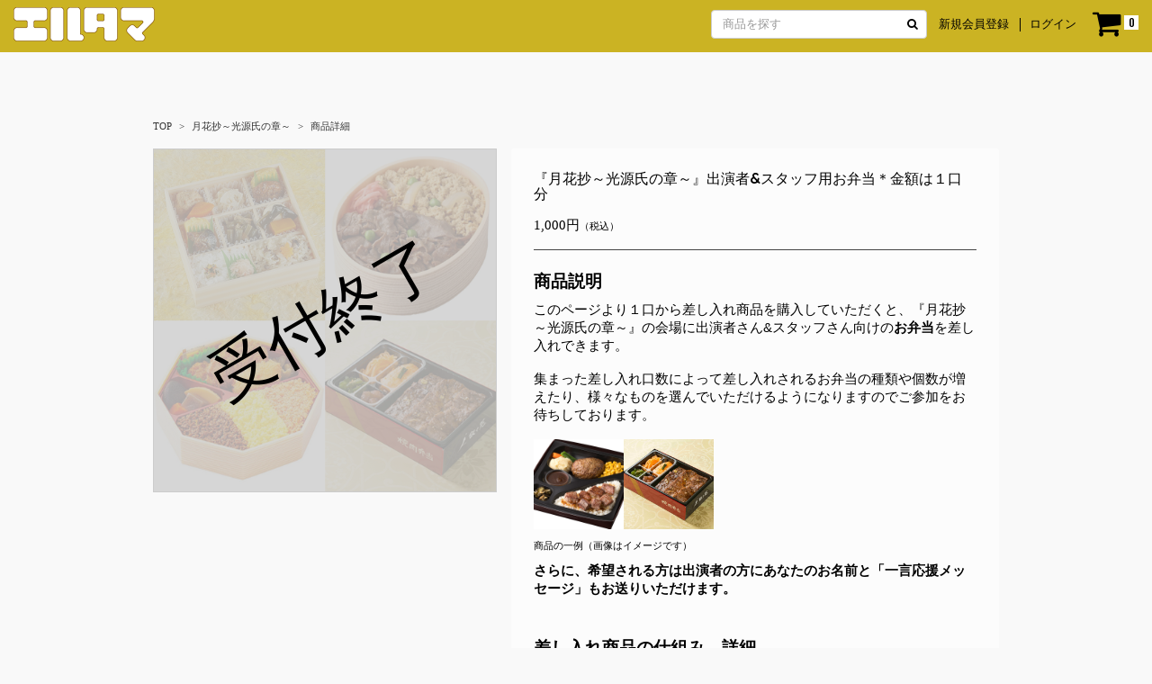

--- FILE ---
content_type: text/html; charset=utf-8
request_url: https://yeltama.com/product/44098/%E3%80%8E%E6%9C%88%E8%8A%B1%E6%8A%84%EF%BD%9E%E5%85%89%E6%BA%90%E6%B0%8F%E3%81%AE%E7%AB%A0%EF%BD%9E%E3%80%8F%E5%87%BA%E6%BC%94%E8%80%85%E3%82%B9%E3%82%BF%E3%83%83%E3%83%95%E7%94%A8%E3%81%8A%E5%BC%81%E5%BD%93%EF%BC%8A%E9%87%91%E9%A1%8D%E3%81%AF%EF%BC%91%E5%8F%A3%E5%88%86
body_size: 12672
content:
<!DOCTYPE html>
<html>
	<head prefix="og: http://ogp.me/ns# fb: http://ogp.me/ns/fb#">
		<meta charset="utf-8">
		<title>『月花抄～光源氏の章～』出演者&amp;スタッフ用お弁当＊金額は１口分 | 月花抄～光源氏の章～</title>
		<meta name="pinterest" content="nopin" description="申し訳ございません。ピンを保存することはお断りしております。" />
		<meta name="description" content="『月花抄～光源氏の章～』出演者&amp;スタッフ用お弁当＊金額は１口分 - エルタマ公式ネット通販">
		<meta name="keywords" content="エルタマ,差し入れ,ファンクラブ,ファンからのプレゼント">
		<meta name="viewport" content="width=device-width, initial-scale=1.0, minimum-scale=1.0">
		<meta http-equiv="cleartype" content="on">
		<meta content="authenticity_token" name="csrf-param" />
<meta content="ss0uyFdcXvGfm8JeTSKQumyehTfcdyDZ9dW5HgQeeAU=" name="csrf-token" />
		<link href="/assets/yeltama/favicon-5da389368951b1bd54ed8b5536075dfe.png" rel="shortcut icon" type="image/vnd.microsoft.icon" />
		<link href="/assets/yeltama/app/application-060591e23afe6c026416116b5de41fb6.css" media="all" rel="stylesheet" type="text/css" />
		  <script async src="https://www.googletagmanager.com/gtag/js?id=G-W4TCERD2JF"></script>
  <script>
    window.dataLayer = window.dataLayer || [];
    function gtag(){dataLayer.push(arguments);}
    gtag('js', new Date());

    gtag('config', 'G-W4TCERD2JF');
    gtag('event', 'custom_dimension', {
      'dimension': 'non_member',
      'send_to': 'G-W4TCERD2JF',
    });
  </script>

		<link rel="apple-touch-icon-precomposed" href="https://yeltama.com/assets/yeltama/apple-touch-icon.png" type="image/png" />
		<link rel="apple-touch-icon" href="https://yeltama.com/assets/yeltama/apple-touch-icon.png" />
		<meta property="og:site_name" content="エルタマ ファンの想い（エール）を形にして、がんばっているあの人に届けるサービス">
<meta name="twitter:card" content="summary_large_image">
	<meta name="twitter:site" content="@yeltama">
	<meta name="twitter:creator" content="@yeltama">
	<meta property="fb:app_id" content="327948694414849">
	<meta property="og:type" content="product">
	<meta property="og:title" content="『月花抄～光源氏の章～』出演者&amp;スタッフ用お弁当＊金額は１口分">
	<meta property="og:url" content="https://yeltama.com/product/44098/%E3%80%8E%E6%9C%88%E8%8A%B1%E6%8A%84%EF%BD%9E%E5%85%89%E6%BA%90%E6%B0%8F%E3%81%AE%E7%AB%A0%EF%BD%9E%E3%80%8F%E5%87%BA%E6%BC%94%E8%80%85%E3%82%B9%E3%82%BF%E3%83%83%E3%83%95%E7%94%A8%E3%81%8A%E5%BC%81%E5%BD%93%EF%BC%8A%E9%87%91%E9%A1%8D%E3%81%AF%EF%BC%91%E5%8F%A3%E5%88%86">
		<meta property="og:image" content="https://yeltama.com/s3/skiyaki/uploads/image/file/142319/obentou.png">
		<meta name="twitter:image" content="https://yeltama.com/s3/skiyaki/uploads/image/file/142319/obentou.png">
	<meta property="og:description" content="商品説明  このページより１口から差し入れ商品を購入していただくと、『月花抄～光源氏の章～』の会場に出演者さん&amp;amp;スタッフさん向けのお弁当を差し入れできます。   集まった差し入れ口数によって差し入れされるお弁当の種類や個数が増えたり、様々なものを選んでいただけるようになりますのでご参加をお待ちしております。     商品の一例（画像はイメージです）  さらに、希望される方は出演者の方にあなたのお名前と「一言応援メッセージ」もお送りいただけます。     差し入れ商品の仕組み、詳細   ・皆様にはこのページより、差し入れ企画にご参加（ご購入）いただけます。最終的に集まった口数に応じて、今回の差し入れプレゼントの総額が決定されます。   ・主催者様に選んでいただいた商品をエルタマが購入し、会場へお届けいたします。   ・想定を超えたご参加があった場合、早期に受付が終了する場合があります。ご了承ください。        一言応援メッセージについて   　※メッセージは、購入完了後に自動送信されるメールに記載されている一言メッセージ登録フォームよりご登録いただけます。    　※誠に勝手ながら、お１人で複数回、あるいは複数口の差し入れを購入された方も、一言メッセージのご登録は１回まででお願い致します。複数ご登録いただいた場合は、最後にご登録いただいたメッセージをお送りします。    　※本企画では一言メッセージの宛先をお選びいただけますが、お預かりできるメッセージは最大1件までとなります。複数口参加された場合でも選択できる宛先は1つのみとなりますので、ご了承ください。      付帯情報    　締切　2022年10月31日（月）まで  　※一言メッセージの締切も同日となります。    　※購入後、数時間たっても購入完了メールが届かない場合、迷惑フォルダやプロバイダのフィルタをご確認いただけますようお願いいたします。 　　確認しても見つからない場合、お問い合わせフォームよりご連絡ください。 　　  　※icloud.comのメールアドレスをお使いの方へご注意 　　現在、icloud.comのメールアドレスにてメールの遅配が発生しております。 　　可能な限り、icloud.com以外のアドレスをご登録の上、ご参加ください。 　　本件に関する詳細はこちら  　　  　※皆様のご購入により「エルタマ」が商品を購入してお届けします。   　※掲載金額は1口あたりの金額です。  　※お気持ちで何口でも購入可能です。  　※掲載金額には、システム利用手数料、送料、消費税も含まれます。  　※お支払い方法はこのページ下部に記載の通り、一括払いのみとなります。  　※ご購入後のキャンセルはできません。  　※商品画像はイメージです。  　※都合により出演者・公演内容が変更になる可能性がございます。変更に伴う払戻は対応致しかねますのでご了承ください。  　※天災、災害等で公演がかなわなかった場合、差し入れ商品をキャンセルし、出演者の方が受け取れる別日に改めて皆様からの差し入れとメッセージをお届けいたします。またその際、発注時諸経費の関係で商品が変更になる場合がございます。あらかじめご了承ください。  　※天災・災害等の不慮の事故により差し入れが実施不可能となった場合、払い戻し等の詳細は、購入者の皆様へ個別にご連絡させていただきます。  　※その他、詳しくは「エルタマとは」をご確認ください。   ">


<meta property="og:locale" content="ja_JP">
		<meta property="og:image" content="https://yeltama.com/assets/yeltama/ogp.png">
		
		
<link rel="preload" as="script" href="https://www.googletagmanager.com/gtm.js?id=GTM-5QMCFQR">
<script>(function(w,d,s,l,i){w[l]=w[l]||[];w[l].push({'gtm.start':
new Date().getTime(),event:'gtm.js'});var f=d.getElementsByTagName(s)[0],
j=d.createElement(s),dl=l!='dataLayer'?'&l='+l:'';j.async=true;j.src=
'https://www.googletagmanager.com/gtm.js?id='+i+dl;f.parentNode.insertBefore(j,f);
})(window,document,'script','dataLayer','GTM-5QMCFQR');</script>
	</head>

	<body id="products" class="show">
			<script src="https://www.google.com/recaptcha/api.js" type="text/javascript"></script>

		
<noscript><iframe src="https://www.googletagmanager.com/ns.html?id=GTM-5QMCFQR" height="0" width="0" style="display:none;visibility:hidden"></iframe></noscript>

		<div class="header-top-auth hidden-sm hidden-md hidden-lg text-right">
	<ul class="auth-menu list-unstyled list-inline">
		<li><a href="/signup">新規会員登録</a></li>
		<li><a href="/signin">ログイン</a></li>
</ul>
</div>
<header class="header">
	<div class="header-inner flex flex-wrap justify-between align-center">
		<h1 class="header-logo">			<a href="/"><img alt="ロゴ(ヘッダー)" class="img-responsive" src="https://yeltama.com/s3/skiyaki/uploads/link/image/19713/logo_header.png" /></a>
</h1>

		<div class="header-menu flex flex-wrap align-center">
				<div class="header-menu-search hidden-xs">
					<div class="search-form">
	<form method="get" action="/products/search" accept-charset="UTF-8" role="search">
		<input type="text" spellcheck="false" placeholder="商品を探す" name="w" autocomplete="off" class="form-control search-form-input"><button class="btn-search-form" type="submit" value="" name="commit"><i class="fa fa-search" aria-label="検索する"></i></button>
	</form>
</div>
				</div>

			<div class="header-menu-auth hidden-xs">
				<ul class="auth-menu list-unstyled list-inline">
		<li><a href="/signup">新規会員登録</a></li>
		<li><a href="/signin">ログイン</a></li>
</ul>
			</div>

			<div class="shop-cart">
				<a href="/shoppings/cart" aria-label="ショッピングカート" class="btn-cart">
					<i class="shop-cart-icon fa fa-shopping-cart" aria-hidden="true"></i>
					<span class="shop-cart-count">0</span>
</a>			</div>
		</div>
	</div>
</header>


		<main class="mains">
				<div class="container">
					<div id="main-content">
						<script type="application/ld+json">
	{"@context":"http://schema.org","@type":"Product","@id":"44098","name":"\u300e\u6708\u82b1\u6284\uff5e\u5149\u6e90\u6c0f\u306e\u7ae0\uff5e\u300f\u51fa\u6f14\u8005&\u30b9\u30bf\u30c3\u30d5\u7528\u304a\u5f01\u5f53\uff0a\u91d1\u984d\u306f\uff11\u53e3\u5206","description":" \u5546\u54c1\u8aac\u660e \r\n\r\n \u3053\u306e\u30da\u30fc\u30b8\u3088\u308a\uff11\u53e3\u304b\u3089\u5dee\u3057\u5165\u308c\u5546\u54c1\u3092\u8cfc\u5165\u3057\u3066\u3044\u305f\u3060\u304f\u3068\u3001\u300e\u6708\u82b1\u6284\uff5e\u5149\u6e90\u6c0f\u306e\u7ae0\uff5e\u300f\u306e\u4f1a\u5834\u306b\u51fa\u6f14\u8005\u3055\u3093&amp;\u30b9\u30bf\u30c3\u30d5\u3055\u3093\u5411\u3051\u306e\u304a\u5f01\u5f53\u3092\u5dee\u3057\u5165\u308c\u3067\u304d\u307e\u3059\u3002 \r\n\r\n  \r\n\u96c6\u307e\u3063\u305f\u5dee\u3057\u5165\u308c\u53e3\u6570\u306b\u3088\u3063\u3066\u5dee\u3057\u5165\u308c\u3055\u308c\u308b\u304a\u5f01\u5f53\u306e\u7a2e\u985e\u3084\u500b\u6570\u304c\u5897\u3048\u305f\u308a\u3001\u69d8\u3005\u306a\u3082\u306e\u3092\u9078\u3093\u3067\u3044\u305f\u3060\u3051\u308b\u3088\u3046\u306b\u306a\u308a\u307e\u3059\u306e\u3067\u3054\u53c2\u52a0\u3092\u304a\u5f85\u3061\u3057\u3066\u304a\u308a\u307e\u3059\u3002 \r\n\u00a0 \r\n\r\n \r\n\r\n \u5546\u54c1\u306e\u4e00\u4f8b\uff08\u753b\u50cf\u306f\u30a4\u30e1\u30fc\u30b8\u3067\u3059\uff09 \r\n\r\n \u3055\u3089\u306b\u3001\u5e0c\u671b\u3055\u308c\u308b\u65b9\u306f\u51fa\u6f14\u8005\u306e\u65b9\u306b\u3042\u306a\u305f\u306e\u304a\u540d\u524d\u3068\u300c\u4e00\u8a00\u5fdc\u63f4\u30e1\u30c3\u30bb\u30fc\u30b8\u300d\u3082\u304a\u9001\u308a\u3044\u305f\u3060\u3051\u307e\u3059\u3002 \r\n\r\n \u00a0 \r\n\r\n  \r\n\u5dee\u3057\u5165\u308c\u5546\u54c1\u306e\u4ed5\u7d44\u307f\u3001\u8a73\u7d30 \r\n\r\n  \r\n\u30fb\u7686\u69d8\u306b\u306f\u3053\u306e\u30da\u30fc\u30b8\u3088\u308a\u3001\u5dee\u3057\u5165\u308c\u4f01\u753b\u306b\u3054\u53c2\u52a0\uff08\u3054\u8cfc\u5165\uff09\u3044\u305f\u3060\u3051\u307e\u3059\u3002\u6700\u7d42\u7684\u306b\u96c6\u307e\u3063\u305f\u53e3\u6570\u306b\u5fdc\u3058\u3066\u3001\u4eca\u56de\u306e\u5dee\u3057\u5165\u308c\u30d7\u30ec\u30bc\u30f3\u30c8\u306e\u7dcf\u984d\u304c\u6c7a\u5b9a\u3055\u308c\u307e\u3059\u3002 \r\n\u00a0 \r\n\r\n \u30fb\u4e3b\u50ac\u8005\u69d8\u306b\u9078\u3093\u3067\u3044\u305f\u3060\u3044\u305f\u5546\u54c1\u3092\u30a8\u30eb\u30bf\u30de\u304c\u8cfc\u5165\u3057\u3001\u4f1a\u5834\u3078\u304a\u5c4a\u3051\u3044\u305f\u3057\u307e\u3059\u3002 \r\n\u00a0 \r\n\r\n \u30fb\u60f3\u5b9a\u3092\u8d85\u3048\u305f\u3054\u53c2\u52a0\u304c\u3042\u3063\u305f\u5834\u5408\u3001\u65e9\u671f\u306b\u53d7\u4ed8\u304c\u7d42\u4e86\u3059\u308b\u5834\u5408\u304c\u3042\u308a\u307e\u3059\u3002\u3054\u4e86\u627f\u304f\u3060\u3055\u3044\u3002 \r\n\r\n \u00a0 \r\n\r\n\r\n \u00a0 \r\n\r\n  \r\n\u4e00\u8a00\u5fdc\u63f4\u30e1\u30c3\u30bb\u30fc\u30b8\u306b\u3064\u3044\u3066 \r\n\r\n  \r\n\u3000\u203b\u30e1\u30c3\u30bb\u30fc\u30b8\u306f\u3001\u8cfc\u5165\u5b8c\u4e86\u5f8c\u306b\u81ea\u52d5\u9001\u4fe1\u3055\u308c\u308b\u30e1\u30fc\u30eb\u306b\u8a18\u8f09\u3055\u308c\u3066\u3044\u308b\u4e00\u8a00\u30e1\u30c3\u30bb\u30fc\u30b8\u767b\u9332\u30d5\u30a9\u30fc\u30e0\u3088\u308a\u3054\u767b\u9332\u3044\u305f\u3060\u3051\u307e\u3059\u3002 \r\n\r\n \u00a0 \r\n\r\n \u3000\u203b\u8aa0\u306b\u52dd\u624b\u306a\u304c\u3089\u3001\u304a\uff11\u4eba\u3067\u8907\u6570\u56de\u3001\u3042\u308b\u3044\u306f\u8907\u6570\u53e3\u306e\u5dee\u3057\u5165\u308c\u3092\u8cfc\u5165\u3055\u308c\u305f\u65b9\u3082\u3001\u4e00\u8a00\u30e1\u30c3\u30bb\u30fc\u30b8\u306e\u3054\u767b\u9332\u306f\uff11\u56de\u307e\u3067\u3067\u304a\u9858\u3044\u81f4\u3057\u307e\u3059\u3002\u8907\u6570\u3054\u767b\u9332\u3044\u305f\u3060\u3044\u305f\u5834\u5408\u306f\u3001\u6700\u5f8c\u306b\u3054\u767b\u9332\u3044\u305f\u3060\u3044\u305f\u30e1\u30c3\u30bb\u30fc\u30b8\u3092\u304a\u9001\u308a\u3057\u307e\u3059\u3002 \r\n\r\n \u00a0 \r\n\r\n \u3000\u203b\u672c\u4f01\u753b\u3067\u306f\u4e00\u8a00\u30e1\u30c3\u30bb\u30fc\u30b8\u306e\u5b9b\u5148\u3092\u304a\u9078\u3073\u3044\u305f\u3060\u3051\u307e\u3059\u304c\u3001\u304a\u9810\u304b\u308a\u3067\u304d\u308b\u30e1\u30c3\u30bb\u30fc\u30b8\u306f\u6700\u59271\u4ef6\u307e\u3067\u3068\u306a\u308a\u307e\u3059\u3002\u8907\u6570\u53e3\u53c2\u52a0\u3055\u308c\u305f\u5834\u5408\u3067\u3082\u9078\u629e\u3067\u304d\u308b\u5b9b\u5148\u306f1\u3064\u306e\u307f\u3068\u306a\u308a\u307e\u3059\u306e\u3067\u3001\u3054\u4e86\u627f\u304f\u3060\u3055\u3044\u3002 \r\n\r\n \u00a0 \r\n\r\n \u00a0 \r\n\r\n \u4ed8\u5e2f\u60c5\u5831 \r\n\r\n \u00a0 \r\n\r\n \u3000\u00a0\u7de0\u5207\u30002022\u5e7410\u670831\u65e5\uff08\u6708\uff09\u307e\u3067 \r\n\r\n \u3000\u203b\u4e00\u8a00\u30e1\u30c3\u30bb\u30fc\u30b8\u306e\u7de0\u5207\u3082\u540c\u65e5\u3068\u306a\u308a\u307e\u3059\u3002 \r\n\r\n \u00a0 \r\n\r\n \u3000\u203b\u8cfc\u5165\u5f8c\u3001\u6570\u6642\u9593\u305f\u3063\u3066\u3082\u8cfc\u5165\u5b8c\u4e86\u30e1\u30fc\u30eb\u304c\u5c4a\u304b\u306a\u3044\u5834\u5408\u3001\u8ff7\u60d1\u30d5\u30a9\u30eb\u30c0\u3084\u30d7\u30ed\u30d0\u30a4\u30c0\u306e\u30d5\u30a3\u30eb\u30bf\u3092\u3054\u78ba\u8a8d\u3044\u305f\u3060\u3051\u307e\u3059\u3088\u3046\u304a\u9858\u3044\u3044\u305f\u3057\u307e\u3059\u3002 \r\n\u3000\u3000\u78ba\u8a8d\u3057\u3066\u3082\u898b\u3064\u304b\u3089\u306a\u3044\u5834\u5408\u3001\u304a\u554f\u3044\u5408\u308f\u305b\u30d5\u30a9\u30fc\u30e0\u3088\u308a\u3054\u9023\u7d61\u304f\u3060\u3055\u3044\u3002 \r\n\u3000\u3000 \r\n\r\n \u3000\u203bicloud.com\u306e\u30e1\u30fc\u30eb\u30a2\u30c9\u30ec\u30b9\u3092\u304a\u4f7f\u3044\u306e\u65b9\u3078\u3054\u6ce8\u610f \r\n\u3000\u3000\u73fe\u5728\u3001icloud.com\u306e\u30e1\u30fc\u30eb\u30a2\u30c9\u30ec\u30b9\u306b\u3066\u30e1\u30fc\u30eb\u306e\u9045\u914d\u304c\u767a\u751f\u3057\u3066\u304a\u308a\u307e\u3059\u3002 \r\n\u3000\u3000\u53ef\u80fd\u306a\u9650\u308a\u3001icloud.com\u4ee5\u5916\u306e\u30a2\u30c9\u30ec\u30b9\u3092\u3054\u767b\u9332\u306e\u4e0a\u3001\u3054\u53c2\u52a0\u304f\u3060\u3055\u3044\u3002 \r\n\u3000\u3000\u672c\u4ef6\u306b\u95a2\u3059\u308b\u8a73\u7d30\u306f\u3053\u3061\u3089\u00a0\u00a0 \r\n\r\n \u3000\u3000 \r\n\r\n \u3000\u203b\u7686\u69d8\u306e\u3054\u8cfc\u5165\u306b\u3088\u308a\u300c\u30a8\u30eb\u30bf\u30de\u300d\u304c\u5546\u54c1\u3092\u8cfc\u5165\u3057\u3066\u304a\u5c4a\u3051\u3057\u307e\u3059\u3002 \r\n\r\n\r\n \u3000\u203b\u63b2\u8f09\u91d1\u984d\u306f1\u53e3\u3042\u305f\u308a\u306e\u91d1\u984d\u3067\u3059\u3002 \r\n\r\n \u3000\u203b\u304a\u6c17\u6301\u3061\u3067\u4f55\u53e3\u3067\u3082\u8cfc\u5165\u53ef\u80fd\u3067\u3059\u3002 \r\n\r\n \u3000\u203b\u63b2\u8f09\u91d1\u984d\u306b\u306f\u3001\u30b7\u30b9\u30c6\u30e0\u5229\u7528\u624b\u6570\u6599\u3001\u9001\u6599\u3001\u6d88\u8cbb\u7a0e\u3082\u542b\u307e\u308c\u307e\u3059\u3002 \r\n\r\n \u3000\u203b\u304a\u652f\u6255\u3044\u65b9\u6cd5\u306f\u3053\u306e\u30da\u30fc\u30b8\u4e0b\u90e8\u306b\u8a18\u8f09\u306e\u901a\u308a\u3001\u4e00\u62ec\u6255\u3044\u306e\u307f\u3068\u306a\u308a\u307e\u3059\u3002 \r\n\r\n \u3000\u203b\u3054\u8cfc\u5165\u5f8c\u306e\u30ad\u30e3\u30f3\u30bb\u30eb\u306f\u3067\u304d\u307e\u305b\u3093\u3002 \r\n\r\n \u3000\u203b\u5546\u54c1\u753b\u50cf\u306f\u30a4\u30e1\u30fc\u30b8\u3067\u3059\u3002 \r\n\r\n \u3000\u203b\u90fd\u5408\u306b\u3088\u308a\u51fa\u6f14\u8005\u30fb\u516c\u6f14\u5185\u5bb9\u304c\u5909\u66f4\u306b\u306a\u308b\u53ef\u80fd\u6027\u304c\u3054\u3056\u3044\u307e\u3059\u3002\u5909\u66f4\u306b\u4f34\u3046\u6255\u623b\u306f\u5bfe\u5fdc\u81f4\u3057\u304b\u306d\u307e\u3059\u306e\u3067\u3054\u4e86\u627f\u304f\u3060\u3055\u3044\u3002 \r\n\r\n \u3000\u203b\u5929\u707d\u3001\u707d\u5bb3\u7b49\u3067\u516c\u6f14\u304c\u304b\u306a\u308f\u306a\u304b\u3063\u305f\u5834\u5408\u3001\u5dee\u3057\u5165\u308c\u5546\u54c1\u3092\u30ad\u30e3\u30f3\u30bb\u30eb\u3057\u3001\u51fa\u6f14\u8005\u306e\u65b9\u304c\u53d7\u3051\u53d6\u308c\u308b\u5225\u65e5\u306b\u6539\u3081\u3066\u7686\u69d8\u304b\u3089\u306e\u5dee\u3057\u5165\u308c\u3068\u30e1\u30c3\u30bb\u30fc\u30b8\u3092\u304a\u5c4a\u3051\u3044\u305f\u3057\u307e\u3059\u3002\u307e\u305f\u305d\u306e\u969b\u3001\u767a\u6ce8\u6642\u8af8\u7d4c\u8cbb\u306e\u95a2\u4fc2\u3067\u5546\u54c1\u304c\u5909\u66f4\u306b\u306a\u308b\u5834\u5408\u304c\u3054\u3056\u3044\u307e\u3059\u3002\u3042\u3089\u304b\u3058\u3081\u3054\u4e86\u627f\u304f\u3060\u3055\u3044\u3002 \r\n\r\n \u3000\u203b\u5929\u707d\u30fb\u707d\u5bb3\u7b49\u306e\u4e0d\u616e\u306e\u4e8b\u6545\u306b\u3088\u308a\u5dee\u3057\u5165\u308c\u304c\u5b9f\u65bd\u4e0d\u53ef\u80fd\u3068\u306a\u3063\u305f\u5834\u5408\u3001\u6255\u3044\u623b\u3057\u7b49\u306e\u8a73\u7d30\u306f\u3001\u8cfc\u5165\u8005\u306e\u7686\u69d8\u3078\u500b\u5225\u306b\u3054\u9023\u7d61\u3055\u305b\u3066\u3044\u305f\u3060\u304d\u307e\u3059\u3002 \r\n\r\n \u3000\u203b\u305d\u306e\u4ed6\u3001\u8a73\u3057\u304f\u306f\u300c\u30a8\u30eb\u30bf\u30de\u3068\u306f\u300d\u3092\u3054\u78ba\u8a8d\u304f\u3060\u3055\u3044\u3002 \r\n\r\n \u00a0 \r\n","url":"https://yeltama.com/product/44098/%E3%80%8E%E6%9C%88%E8%8A%B1%E6%8A%84%EF%BD%9E%E5%85%89%E6%BA%90%E6%B0%8F%E3%81%AE%E7%AB%A0%EF%BD%9E%E3%80%8F%E5%87%BA%E6%BC%94%E8%80%85%E3%82%B9%E3%82%BF%E3%83%83%E3%83%95%E7%94%A8%E3%81%8A%E5%BC%81%E5%BD%93%EF%BC%8A%E9%87%91%E9%A1%8D%E3%81%AF%EF%BC%91%E5%8F%A3%E5%88%86","brand":"\u6708\u82b1\u6284\uff5e\u5149\u6e90\u6c0f\u306e\u7ae0\uff5e","image":"https://yeltama.com/s3/skiyaki/uploads/image/file/142319/thumbnail_obentou.png","offers":{"@type":"Offer","availability":"http://schema.org/OutOfStock","priceCurrency":"JPY","price":1000}}
</script>

<div class="sort-nav flex flex-wrap justify-between align-center">
	<ol class="breadcrumb list-unstyled" itemscope itemtype="http://schema.org/BreadcrumbList">
		<li class="breadcrumb-item" itemprop="itemListElement" itemscope itemtype="http://schema.org/ListItem">
			<a href="/" itemprop="item"><span itemprop="name">TOP</span></a>
			<meta itemprop="position" content="1" />
		</li>
			<li class="breadcrumb-item" itemprop="itemListElement" itemscope itemtype="http://schema.org/ListItem">
				<a href="/kin_no_tokage_202210" itemprop="item"><span itemprop="name">月花抄～光源氏の章～</span></a>
				<meta itemprop="position" content="2" />
			</li>
		<li class="breadcrumb-item" itemprop="itemListElement" itemscope itemtype="http://schema.org/ListItem">
			<span itemprop="name">商品詳細</span>
			<meta itemprop="position" content="3" />
		</li>
	</ol>
</div>

<article id="product-view" class="product">
	<div class="product-inner row">
		<div class="col-sm-5 product-right">
			<div class="product-main-image-wrapper">
				<div class="image-container">
					<div class="hidden-xs product-main-image sale-end">
						<img alt="『月花抄～光源氏の章～』出演者&amp;スタッフ用お弁当＊金額は１口分" class="img-responsive center-block" id="main-image" src="https://yeltama.com/s3/skiyaki/uploads/image/file/142319/obentou.png" />
							<p>受付終了</p>
					</div>
					<div class="product-main-image-sp visible-xs sale-end">
							<img alt="『月花抄～光源氏の章～』出演者&amp;スタッフ用お弁当＊金額は１口分" class="img-responsive center-block" src="https://yeltama.com/s3/skiyaki/uploads/image/file/142319/obentou.png" />
								<p>受付終了</p>
					</div>
				</div>
			</div>
		</div>
		<div class="col-sm-7">
			<div class="product-left">
				<div class="product-caption">
					<div class="product-header">
						<h2 class="product-title title">『月花抄～光源氏の章～』出演者&amp;スタッフ用お弁当＊金額は１口分</h2>
							<ul class="product-tag list-inline list-unstyled">
							</ul>

						<div class="product-price-wrapper">
							<strong class="product-price">1,000円</strong><small class="product-price-tax">（税込）</small>
						</div>
					</div>

					
					
					
						<div class="product-description">
							<h2><meta charset="utf-8"><span style="font-size:13.999999999999998pt;font-family:Arial;color:#000000;background-color:transparent;font-weight:400;font-style:normal;font-variant:normal;text-decoration:none;vertical-align:baseline;white-space:pre;white-space:pre-wrap;"><strong>商品説明</strong></span></h2>

<p dir="ltr" style="line-height:1.38;margin-top:0pt;margin-bottom:0pt;"><span style="font-size:11pt;font-family:Arial;color:#000000;background-color:transparent;font-weight:400;font-style:normal;font-variant:normal;text-decoration:none;vertical-align:baseline;white-space:pre;white-space:pre-wrap;">このページより１口から差し入れ商品を購入していただくと、『月花抄～光源氏の章～』の会場に出演者さん&amp;スタッフさん向けの<strong>お弁当</strong>を差し入れできます。</span></p>

<p dir="ltr" style="line-height:1.38;margin-top:0pt;margin-bottom:0pt;"><br />
<span style="font-size:11pt;font-family:Arial;color:#000000;background-color:transparent;font-weight:400;font-style:normal;font-variant:normal;text-decoration:none;vertical-align:baseline;white-space:pre;white-space:pre-wrap;">集まった差し入れ口数によって差し入れされるお弁当の種類や個数が増えたり、様々なものを選んでいただけるようになりますのでご参加をお待ちしております。</span><br />
&nbsp;</p>

<p><span style="font-size:11pt;font-family:Arial;color:#000000;background-color:transparent;font-weight:400;font-style:normal;font-variant:normal;text-decoration:none;vertical-align:baseline;white-space:pre;white-space:pre-wrap;"><img alt="" src="/s3/skiyaki/uploads/ckeditor/pictures/428856/content_content_yazawa_saikoro.png" style="width: 100px; height: 100px;" /><img alt="" src="/s3/skiyaki/uploads/ckeditor/pictures/428857/content_content_jojoen_gyuyakinikubento.jpg" style="width: 100px; height: 100px;" /></span></p>

<p><span style="font-size:11px;"><span style="font-family: Arial; color: rgb(0, 0, 0); background-color: transparent; font-weight: 400; font-style: normal; font-variant: normal; text-decoration: none; vertical-align: baseline; white-space: pre-wrap;">商品の一例（画像はイメージです）</span></span></p>

<p><span style="font-size:11pt;font-family:Arial;color:#000000;background-color:transparent;font-weight:400;font-variant:normal;text-decoration:none;vertical-align:baseline;white-space:pre;white-space:pre-wrap;"><strong>さらに、希望される方は出演者の方にあなたのお名前と「一言応援メッセージ」もお送りいただけます。</strong></span></p>

<p dir="ltr" style="line-height:1.38;margin-top:0pt;margin-bottom:0pt;">&nbsp;</p>

<p dir="ltr" style="line-height:1.38;margin-top:0pt;margin-bottom:0pt;"><br />
<span style="font-size:13.999999999999998pt;font-family:Arial;color:#000000;background-color:transparent;font-weight:400;font-style:normal;font-variant:normal;text-decoration:none;vertical-align:baseline;white-space:pre;white-space:pre-wrap;"><strong>差し入れ商品の仕組み、詳細</strong></span></p>

<p dir="ltr" style="line-height:1.38;margin-top:0pt;margin-bottom:0pt;"><br />
<span style="font-size:11pt;font-family:Arial;color:#000000;background-color:transparent;font-weight:400;font-style:normal;font-variant:normal;text-decoration:none;vertical-align:baseline;white-space:pre;white-space:pre-wrap;">・皆様にはこのページより、差し入れ企画にご参加（ご購入）いただけます。最終的に集まった口数に応じて、今回の差し入れプレゼントの総額が決定されます。</span><br />
&nbsp;</p>

<p dir="ltr" style="line-height:1.38;margin-top:0pt;margin-bottom:0pt;"><span style="font-size:11pt;font-family:Arial;color:#000000;background-color:transparent;font-weight:400;font-style:normal;font-variant:normal;text-decoration:none;vertical-align:baseline;white-space:pre;white-space:pre-wrap;">・主催者様に選んでいただいた商品をエルタマが購入し、会場へお届けいたします。</span><br />
&nbsp;</p>

<p dir="ltr" style="line-height:1.38;margin-top:0pt;margin-bottom:0pt;"><span style="font-size:11pt;font-family:Arial;color:#000000;background-color:transparent;font-weight:400;font-style:normal;font-variant:normal;text-decoration:none;vertical-align:baseline;white-space:pre;white-space:pre-wrap;">・想定を超えたご参加があった場合、早期に受付が終了する場合があります。ご了承ください。</span></p>

<p dir="ltr" style="line-height:1.38;margin-top:0pt;margin-bottom:0pt;">&nbsp;</p>
<!--<p dir="ltr" style="line-height:1.38;margin-top:0pt;margin-bottom:0pt;"><br />
<span style="font-size:11pt;font-family:Arial;color:#000000;background-color:transparent;font-weight:400;font-style:normal;font-variant:normal;text-decoration:none;vertical-align:baseline;white-space:pre;white-space:pre-wrap;">※それぞれに贈られる差し入れ品は、金額的に大きな差が生じないように主催者様に選んでいただきます。差し入れ品の内容は公演日によって変わる可能性があることをあらかじめご了承ください。</span></p>-->

<p dir="ltr" style="line-height:1.38;margin-top:0pt;margin-bottom:0pt;">&nbsp;</p>

<p dir="ltr" style="line-height:1.38;margin-top:0pt;margin-bottom:0pt;"><br />
<span style="font-size:13.999999999999998pt;font-family:Arial;color:#000000;background-color:transparent;font-weight:400;font-style:normal;font-variant:normal;text-decoration:none;vertical-align:baseline;white-space:pre;white-space:pre-wrap;"><strong>一言応援メッセージについて</strong></span></p>

<p dir="ltr" style="line-height:1.38;margin-top:0pt;margin-bottom:0pt;"><br />
<span style="font-size:11pt;font-family:Arial;color:#000000;background-color:transparent;font-weight:400;font-style:normal;font-variant:normal;text-decoration:none;vertical-align:baseline;white-space:pre;white-space:pre-wrap;">　※メッセージは、購入完了後に自動送信されるメールに記載されている一言メッセージ登録フォームよりご登録いただけます。</span></p>

<p dir="ltr" style="line-height:1.38;margin-top:0pt;margin-bottom:0pt;">&nbsp;</p>

<p dir="ltr" style="line-height:1.38;margin-top:0pt;margin-bottom:0pt;"><span style="font-size:11pt;font-family:Arial;color:#000000;background-color:transparent;font-weight:400;font-style:normal;font-variant:normal;text-decoration:none;vertical-align:baseline;white-space:pre;white-space:pre-wrap;">　※誠に勝手ながら、お１人で複数回、あるいは複数口の差し入れを購入された方も、一言メッセージのご登録は１回まででお願い致します。複数ご登録いただいた場合は、最後にご登録いただいたメッセージをお送りします。</span></p>

<p dir="ltr" style="line-height:1.38;margin-top:0pt;margin-bottom:0pt;">&nbsp;</p>

<p dir="ltr" style="line-height:1.38;margin-top:0pt;margin-bottom:0pt;"><span style="font-size:11pt;font-family:Arial;color:#000000;background-color:transparent;font-weight:400;font-style:normal;font-variant:normal;text-decoration:none;vertical-align:baseline;white-space:pre;white-space:pre-wrap;">　※本企画では一言メッセージの宛先をお選びいただけますが、お預かりできるメッセージは最大1件までとなります。複数口参加された場合でも選択できる宛先は1つのみとなりますので、ご了承ください。</span></p>

<p dir="ltr" style="line-height:1.38;margin-top:0pt;margin-bottom:0pt;">&nbsp;</p>

<p dir="ltr" style="line-height:1.38;margin-top:0pt;margin-bottom:0pt;">&nbsp;</p>

<p dir="ltr" style="line-height:1.38;margin-top:0pt;margin-bottom:0pt;"><span style="font-size: 14pt; font-family: Arial; background-color: transparent; font-weight: 400; font-style: normal; font-variant: normal; text-decoration: none; vertical-align: baseline; white-space: pre-wrap;"><strong>付帯情報</strong></span></p>

<p dir="ltr" style="line-height:1.38;margin-top:0pt;margin-bottom:0pt;">&nbsp;</p>

<p dir="ltr" style="line-height:1.38;margin-top:0pt;margin-bottom:0pt;"><span style="font-size:13pt;font-family:Arial;color:#45818e;background-color:transparent;font-weight:400;font-style:normal;font-variant:normal;text-decoration:none;vertical-align:baseline;white-space:pre;white-space:pre-wrap;">　</span>&nbsp;<span style="font-size:11pt;font-family:Arial;color:#cc0000;background-color:transparent;font-weight:400;font-style:normal;font-variant:normal;text-decoration:none;vertical-align:baseline;white-space:pre;white-space:pre-wrap;">締切　2022年10月31日（月）まで</span></p>

<p dir="ltr" style="line-height:1.38;margin-top:0pt;margin-bottom:0pt;"><span style="font-size:13px;"><span style="color:#000000;"><span style="font-family: Arial; background-color: transparent; font-weight: 400; font-style: normal; font-variant: normal; text-decoration: none; vertical-align: baseline; white-space: pre-wrap;">　※一言メッセージの締切も同日となります。</span></span></span></p>

<p dir="ltr" style="line-height:1.38;margin-top:0pt;margin-bottom:0pt;">&nbsp;</p>

<p><span style="font-size:14px;"><span style="color:#cc0000;">　※購入後、数時間たっても購入完了メールが届かない場合、迷惑フォルダやプロバイダのフィルタをご確認いただけますようお願いいたします。<br />
　　確認しても見つからない場合、<u><a href="https://yeltama.com/mailform">お問い合わせフォーム</a></u>よりご連絡ください。<br />
　　</span></span></p>

<p><span style="color: rgb(34, 34, 34); font-family: &quot;Open Sans&quot;, Meiryo, メイリオ, Arial, sans-serif;"><span style="color:#cc0000;">　</span></span><span style="font-size:14px;"><span style="color:#cc0000;">※icloud.comのメールアドレスをお使いの方へご注意<br />
　　現在、icloud.comのメールアドレスにてメールの遅配が発生しております。<br />
　　可能な限り、icloud.com以外のアドレスをご登録の上、ご参加ください。<br />
　　<a href="https://yeltama.com/contents/466578"><u>本件に関する詳細はこちら</u>&nbsp;</a>&nbsp;</span></span></p>

<p dir="ltr" style="line-height:1.38;margin-top:0pt;margin-bottom:0pt;"><span style="font-size:14px;">　　</span></p>

<p dir="ltr" style="line-height:1.38;margin-top:0pt;margin-bottom:0pt;"><span style="font-size:13px;"><span style="color:#000000;"><span style="font-family: Arial; background-color: transparent; font-weight: 400; font-style: normal; font-variant: normal; text-decoration: none; vertical-align: baseline; white-space: pre-wrap;">　※皆様のご購入により「エルタマ」が商品を購入してお届けします。</span></span></span></p>
<!--<p dir="ltr" style="line-height:1.38;margin-top:0pt;margin-bottom:0pt;"><span style="font-size:13px;"><span style="color:#000000;"><span style="font-family: Arial; background-color: transparent; font-weight: 400; font-style: normal; font-variant: normal; text-decoration: none; vertical-align: baseline; white-space: pre-wrap;">　※残り口数がなくなり次第、締切前でもご参加できなくなります。予めご了承ください。</span></span></span></p>-->

<p dir="ltr" style="line-height:1.38;margin-top:0pt;margin-bottom:0pt;"><span style="font-size:13px;"><span style="color:#000000;"><span style="font-family: Arial; background-color: transparent; font-weight: 400; font-style: normal; font-variant: normal; text-decoration: none; vertical-align: baseline; white-space: pre-wrap;">　※掲載金額は1口あたりの金額です。</span></span></span></p>

<p dir="ltr" style="line-height:1.38;margin-top:0pt;margin-bottom:0pt;"><span style="font-size:13px;"><span style="color:#000000;"><span style="font-family: Arial; background-color: transparent; font-weight: 400; font-style: normal; font-variant: normal; text-decoration: none; vertical-align: baseline; white-space: pre-wrap;">　※お気持ちで何口でも購入可能です。</span></span></span></p>

<p dir="ltr" style="line-height:1.38;margin-top:0pt;margin-bottom:0pt;"><span style="font-size:13px;"><span style="color:#000000;"><span style="font-family: Arial; background-color: transparent; font-weight: 400; font-style: normal; font-variant: normal; text-decoration: none; vertical-align: baseline; white-space: pre-wrap;">　※掲載金額には、システム利用手数料、送料、消費税も含まれます。</span></span></span></p>

<p dir="ltr" style="line-height:1.38;margin-top:0pt;margin-bottom:0pt;"><span style="font-size:13px;"><span style="color:#000000;"><span style="font-family: Arial; background-color: transparent; font-weight: 400; font-style: normal; font-variant: normal; text-decoration: none; vertical-align: baseline; white-space: pre-wrap;">　※お支払い方法はこのページ下部に記載の通り、一括払いのみとなります。</span></span></span></p>

<p dir="ltr" style="line-height:1.38;margin-top:0pt;margin-bottom:0pt;"><span style="font-size:13px;"><span style="color:#000000;"><span style="font-family: Arial; background-color: transparent; font-weight: 400; font-style: normal; font-variant: normal; text-decoration: none; vertical-align: baseline; white-space: pre-wrap;">　※ご購入後のキャンセルはできません。</span></span></span></p>

<p dir="ltr" style="line-height:1.38;margin-top:0pt;margin-bottom:0pt;"><span style="font-size:13px;"><span style="color:#000000;"><span style="font-family: Arial; background-color: transparent; font-weight: 400; font-style: normal; font-variant: normal; text-decoration: none; vertical-align: baseline; white-space: pre-wrap;">　※商品画像はイメージです。</span></span></span></p>

<p dir="ltr" style="line-height:1.38;margin-top:0pt;margin-bottom:0pt;"><span style="font-size:13px;"><span style="color:#000000;"><span style="font-family: Arial; background-color: transparent; font-weight: 400; font-style: normal; font-variant: normal; text-decoration: none; vertical-align: baseline; white-space: pre-wrap;">　※都合により出演者・公演内容が変更になる可能性がございます。変更に伴う払戻は対応致しかねますのでご了承ください。</span></span></span></p>

<p dir="ltr" style="line-height:1.38;margin-top:0pt;margin-bottom:0pt;"><span style="font-size:13px;"><span style="color:#000000;"><span style="font-family: Arial; background-color: transparent; font-weight: 400; font-style: normal; font-variant: normal; text-decoration: none; vertical-align: baseline; white-space: pre-wrap;">　※天災、災害等で公演がかなわなかった場合、差し入れ商品をキャンセルし、出演者の方が受け取れる別日に改めて皆様からの差し入れとメッセージをお届けいたします。またその際、発注時諸経費の関係で商品が変更になる場合がございます。あらかじめご了承ください。</span></span></span></p>

<p dir="ltr" style="line-height:1.38;margin-top:0pt;margin-bottom:0pt;"><span style="font-size:13px;"><span style="color:#000000;"><span style="font-family: Arial; background-color: transparent; font-weight: 400; font-style: normal; font-variant: normal; text-decoration: none; vertical-align: baseline; white-space: pre-wrap;">　※天災・災害等の不慮の事故により差し入れが実施不可能となった場合、払い戻し等の詳細は、購入者の皆様へ個別にご連絡させていただきます。</span></span></span></p>

<p dir="ltr" style="line-height:1.38;margin-top:0pt;margin-bottom:0pt;"><span style="font-size:13px;"><span style="font-family: Arial; background-color: transparent; font-weight: 400; font-style: normal; font-variant: normal; text-decoration: none; vertical-align: baseline; white-space: pre-wrap;"><span style="color:#000000;">　※その他、詳しくは「</span><u><a href="/about/membership"><span style="color:#000000;">エルタマとは</span></a></u><span style="color:#000000;">」をご確認ください。</span></span></span></p>

<p>&nbsp;</p>

						</div>
						<div class="product-stock-wrapper">
			<div class="product-stock">
				<form accept-charset="UTF-8" action="/cart/stocks" data-remote="true" method="post"><div style="margin:0;padding:0;display:inline"><input name="_method" type="hidden" value="put" /><input name="authenticity_token" type="hidden" value="ss0uyFdcXvGfm8JeTSKQumyehTfcdyDZ9dW5HgQeeAU=" /></div>
					<input id="stock_id_0" name="stock_id" type="hidden" value="80658" />
					<input id="product_id" name="product_id" type="hidden" value="44098" />
					<input id="product_name" name="product_name" type="hidden" value="『月花抄～光源氏の章～』出演者&amp;スタッフ用お弁当＊金額は１口分" />
					<input id="stock_name" name="stock_name" type="hidden" value="『月花抄～光源氏の章～』出演者&amp;スタッフ用お弁当＊金額は１口分  " />
					<input id="stock_brand" name="stock_brand" type="hidden" value="月花抄～光源氏の章～" />
					<input id="stock_price" name="stock_price" type="hidden" value="1000" />
					<div class="product-stock-inner flex flex-wrap align-center justify-between">
							<input id="product_id_0" name="product_id" type="hidden" value="44098" />

						<div class="product-option-wrapper">
						</div>

						<div class="product-cart">
								<p class="product-not-on-sale">受付終了</p>
						</div>
					</div>
</form>			</div>
	</div>

						<div class="list-share-btns-wrap ">
	<ul class="list-share-btns social-list list-unstyled justify-end">
		<li class="list-share-btns-item btn-twitter">
			<a href="//twitter.com/share?ref_src=twsrc%5Etfw" class="twitter-share-button" data-text="エルタマで差し入れしよう！
月花抄～光源氏の章～
『月花抄～光源氏の章～』出演者&amp;スタッフ用お弁当＊金額は１口分" data-url="https://yeltama.com/product/44098" data-lang="ja" data-show-count="false">Tweet</a>
		</li>
			<li class="list-share-btns-item btn-facebook-share">
				<div class="fb-share-button" data-href="https%3A%2F%2Fyeltama.com%2Fproduct%2F44098" data-layout="button" data-size="small"><a target="_blank" href="//www.facebook.com/sharer/sharer.php?u=https%3A%2F%2Fyeltama.com%2Fproduct%2F44098&amp;src=sdkpreparse" class="fb-xfbml-parse-ignore">シェア</a></div>
			</li>
			<li class="list-share-btns-item btn-line">
				<div class="line-it-button" data-lang="ja" data-type="share-a" data-url="https://yeltama.com/product/44098" data-color="default" data-size="small" data-count="false" data-ver="3" style="display: none;"></div>
			</li>
	</ul>
</div>


				</div>
			</div>
		</div>
	</div>
</article>

		<script src="https://ajax.googleapis.com/ajax/libs/jquery/3.7.1/jquery.min.js"></script>
		<script>
			gtag("event", "view_item", {"currency":"JPY","value":1000,"items":[{"item_id":44098,"item_name":"\u300e\u6708\u82b1\u6284\uff5e\u5149\u6e90\u6c0f\u306e\u7ae0\uff5e\u300f\u51fa\u6f14\u8005&\u30b9\u30bf\u30c3\u30d5\u7528\u304a\u5f01\u5f53\uff0a\u91d1\u984d\u306f\uff11\u53e3\u5206","item_brand":"\u6708\u82b1\u6284\uff5e\u5149\u6e90\u6c0f\u306e\u7ae0\uff5e","price":1000,"quantity":1,"currency":"JPY"}]});

			//カートに入れる処理
			$(function(){
				$('form').on('submit', function(e) {
					const formData = new FormData(e.target);
					item = Ga4Event.itemData(formData.get('product_id'), formData.get('product_name'), formData.get('stock_brand'), formData.get('stock_price'), formData.get('quantity'))
					Ga4Event.addItem(item)
					gtag("event", "add_to_cart", {items: Ga4Event.getItems()});
				});
			});
		</script>


					</div>

					<nav class="sub-menu sub-menu-artist visible-xs">
						<div class="search-form">
	<form method="get" action="/products/search" accept-charset="UTF-8" role="search">
		<input type="text" spellcheck="false" placeholder="商品を探す" name="w" autocomplete="off" class="form-control search-form-input"><button class="btn-search-form" type="submit" value="" name="commit"><i class="fa fa-search" aria-label="検索する"></i></button>
	</form>
</div>
					</nav>
				</div>
		</main>

		<footer id="footer" class="footer">
	<div class="footer-about">
		
	</div>
	<div class="about-shoppings">
	<div class="container">
		<div class="corner">
			<div class="flex-reset-xs flex-container corner-inner">
				<section class="col-md-6 col-sm-6 about-shoppings-section">
					<h3 class="about-shoppings-title">お支払い方法について</h3>

					<div class="about-shoppings-body">

							<section class="section">
								<p>クレジットカード、コンビニのマルチコピー機で申込めるVプリカ、アプリで作れるVANDLE CARD等をご利用いただけます。</p>
								<div class="available">
									<ul class="creditcard available-list list-unstyled list-inline">
										<li><img alt="VISA" class="img-responsive" src="/assets/shared/creditcard/201706_visa-2515786cbf39862c3071ec6aa7902d9c.png" /></li>
										<li><img alt="JCB" class="img-responsive" src="/assets/shared/creditcard/201706_jcb-76cb5f5ee908e9525428a2f7ac38497b.png" /></li>
										<li><img alt="MASTER" class="img-responsive" src="/assets/shared/creditcard/201706_master-5160d804cd1f5dd876ae9d9682d9b88f.png" /></li>
										<li><img alt="AMEX" class="img-responsive" src="/assets/shared/creditcard/201706_amex-99184f2d65abeca31746a26be0881794.png" /></li>
										<li><img alt="DINERS CLUB" class="img-responsive" src="/assets/shared/creditcard/201706_diners-573404ce41d3f32aefdf0d475115da81.png" /></li>
									</ul>
								</div>
							</section>

					</div>
				</section>
				<section class="col-md-6 col-sm-6 about-shoppings-section">
					<h3 class="about-shoppings-title">法人様向け資料請求窓口</h3>
					<div class="about-shoppings-body">
						<section class="section about-contact">
							<p>
								差し入れ企画のご相談や、事例資料の請求、その他ご質問等はお気軽にこちらからお問い合わせください。
							</p>
							<p>
								<a href="https://service.yeltama.com/contact" class="btn btn-default" target="_blank">お問い合わせ/資料請求はこちら</a>
							</p>
						</section>
					</div>
				</section>
			</div>
		</div>
	</div>
</div>

	<div class="footer-menu">
		<div class="container">
			<div class="footer-inner flex flex-wrap justify-between">
				<div class="footer-site-logo col-sm-3">			<a href="/"><img alt="ロゴ(フッター)" class="img-responsive" src="https://yeltama.com/s3/skiyaki/uploads/link/image/19714/logo_footer.png" /></a>
</div>
				<div class="footer-menu-list col-sm-offset-4 col-sm-5 col-md-offset-5 col-md-4">
					<ul class="flex flex-wrap list-unstyled">
						<li class="col-xs-12"><a href="/pages/mission"><i class="fa fa-caret-right" aria-hidden="true"></i>エルタマが目指すこと</a></li>
						<li class="col-xs-12"><a href="/mailform"><i class="fa fa-caret-right" aria-hidden="true"></i>法人様向け資料請求窓口</a></li>
						<li class="col-xs-6"><a href="/about/account"><i class="fa fa-caret-right" aria-hidden="true"></i>アカウントについて</a></li>
						<li class="col-xs-6"><a href="/about/payment"><i class="fa fa-caret-right" aria-hidden="true"></i>お支払いについて</a></li>
						<li class="col-xs-6"><a href="/about/terms"><i class="fa fa-caret-right" aria-hidden="true"></i>利用規約</a></li>
						<li class="col-xs-6"><a href="/about/law"><i class="fa fa-caret-right" aria-hidden="true"></i>特商法に基づく表示</a></li>
						<li class="col-xs-6"><a href="/about/privacy"><i class="fa fa-caret-right" aria-hidden="true"></i>個人情報保護方針</a></li>
						<li class="col-xs-6"><a href="/about/environment"><i class="fa fa-caret-right" aria-hidden="true"></i>推奨環境</a></li>
						<li class="col-xs-6"><a href="/help"><i class="fa fa-caret-right" aria-hidden="true"></i>ご質問と回答集</a></li>
						<li class="col-xs-6"><a href="/dashboard"><i class="fa fa-caret-right" aria-hidden="true"></i>MY PAGE</a></li>
					</ul>
				</div>
			</div>
		</div>
	</div>
	<div class="footer-copyright">
		<div class="container text-center">
			<p class="footer-text">掲載されているすべてのコンテンツ<br class="visible-xs">(記事、画像、音声データ、映像データ等)の無断転載を禁じます。</p>
			<p class="footer-text"><small>&copy; 2026 Shochiku Co., Ltd., Powered by <a href="http://skiyaki.com">SKIYAKI Inc.</a></small></p>
		</div>
	</div>
</footer>

		<script src="/assets/yeltama/app/application-b7566cc5f0562a8b538b95eb57b85414.js" type="text/javascript"></script>
		<script src="/assets/app/application_select_payment_type_form-47814d8c24b71831ca96a6510e21ddd9.js" type="text/javascript"></script>
		<script src="https://ajaxzip3.github.io/ajaxzip3.js" charset="UTF-8"></script>
		<script src="https://d.line-scdn.net/r/web/social-plugin/js/thirdparty/loader.min.js" async="async" defer="defer"></script>
		<script async src="//platform.twitter.com/widgets.js" charset="utf-8"></script>
		
<div id="fb-root"></div>
<script async defer crossorigin="anonymous" src="//connect.facebook.net/ja_JP/sdk.js#xfbml=1&version=v24.0&appId=327948694414849"></script>
		<!-- site_code=yeltama -->
		


	</body>
</html>
